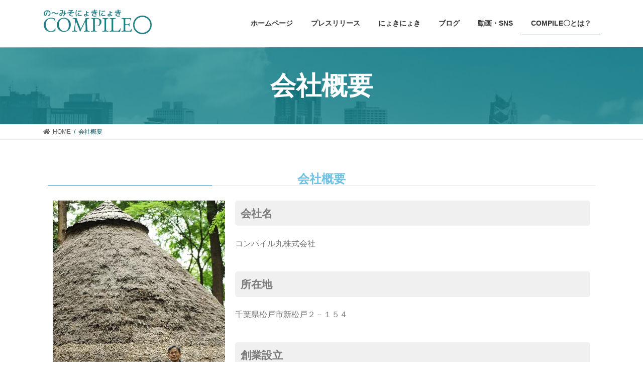

--- FILE ---
content_type: text/html; charset=UTF-8
request_url: https://compile-o.com/company_overview/
body_size: 12338
content:

<!DOCTYPE html>
<html lang="ja"
	prefix="og: https://ogp.me/ns#" >
<head>
<meta charset="utf-8">
<meta http-equiv="X-UA-Compatible" content="IE=edge">
<meta name="viewport" content="width=device-width, initial-scale=1">
<title>会社概要 - COMPILE-O</title>
	<style>img:is([sizes="auto" i], [sizes^="auto," i]) { contain-intrinsic-size: 3000px 1500px }</style>
	
		<!-- All in One SEO 4.1.4.5 -->
		<meta name="description" content="会社概要 会社名 コンパイル丸株式会社 所在地 千葉県松戸市新松戸２－１５４ 創業設立 ２０１６年４月 資本金 […]" />
		<meta name="robots" content="max-image-preview:large" />
		<link rel="canonical" href="https://compile-o.com/company_overview/" />
		<meta property="og:locale" content="ja_JP" />
		<meta property="og:site_name" content="COMPILE-O - の～みそにょきにょき" />
		<meta property="og:type" content="article" />
		<meta property="og:title" content="会社概要 - COMPILE-O" />
		<meta property="og:description" content="会社概要 会社名 コンパイル丸株式会社 所在地 千葉県松戸市新松戸２－１５４ 創業設立 ２０１６年４月 資本金 […]" />
		<meta property="og:url" content="https://compile-o.com/company_overview/" />
		<meta property="article:published_time" content="2021-08-19T11:41:07+00:00" />
		<meta property="article:modified_time" content="2021-08-19T11:41:07+00:00" />
		<meta name="twitter:card" content="summary" />
		<meta name="twitter:domain" content="compile-o.com" />
		<meta name="twitter:title" content="会社概要 - COMPILE-O" />
		<meta name="twitter:description" content="会社概要 会社名 コンパイル丸株式会社 所在地 千葉県松戸市新松戸２－１５４ 創業設立 ２０１６年４月 資本金 […]" />
		<script type="application/ld+json" class="aioseo-schema">
			{"@context":"https:\/\/schema.org","@graph":[{"@type":"WebSite","@id":"https:\/\/compile-o.com\/#website","url":"https:\/\/compile-o.com\/","name":"COMPILE-O","description":"\u306e\uff5e\u307f\u305d\u306b\u3087\u304d\u306b\u3087\u304d","inLanguage":"ja","publisher":{"@id":"https:\/\/compile-o.com\/#organization"}},{"@type":"Organization","@id":"https:\/\/compile-o.com\/#organization","name":"COMPILE-O","url":"https:\/\/compile-o.com\/"},{"@type":"BreadcrumbList","@id":"https:\/\/compile-o.com\/company_overview\/#breadcrumblist","itemListElement":[{"@type":"ListItem","@id":"https:\/\/compile-o.com\/#listItem","position":1,"item":{"@type":"WebPage","@id":"https:\/\/compile-o.com\/","name":"\u30db\u30fc\u30e0","description":"https:\/\/youtu.be\/0z9Bt8N2EkE?si=DbSXuuhe9mD_EDZS https: [\u2026]","url":"https:\/\/compile-o.com\/"},"nextItem":"https:\/\/compile-o.com\/company_overview\/#listItem"},{"@type":"ListItem","@id":"https:\/\/compile-o.com\/company_overview\/#listItem","position":2,"item":{"@type":"WebPage","@id":"https:\/\/compile-o.com\/company_overview\/","name":"\u4f1a\u793e\u6982\u8981","description":"\u4f1a\u793e\u6982\u8981 \u4f1a\u793e\u540d \u30b3\u30f3\u30d1\u30a4\u30eb\u4e38\u682a\u5f0f\u4f1a\u793e \u6240\u5728\u5730 \u5343\u8449\u770c\u677e\u6238\u5e02\u65b0\u677e\u6238\uff12\uff0d\uff11\uff15\uff14 \u5275\u696d\u8a2d\u7acb \uff12\uff10\uff11\uff16\u5e74\uff14\u6708 \u8cc7\u672c\u91d1 [\u2026]","url":"https:\/\/compile-o.com\/company_overview\/"},"previousItem":"https:\/\/compile-o.com\/#listItem"}]},{"@type":"WebPage","@id":"https:\/\/compile-o.com\/company_overview\/#webpage","url":"https:\/\/compile-o.com\/company_overview\/","name":"\u4f1a\u793e\u6982\u8981 - COMPILE-O","description":"\u4f1a\u793e\u6982\u8981 \u4f1a\u793e\u540d \u30b3\u30f3\u30d1\u30a4\u30eb\u4e38\u682a\u5f0f\u4f1a\u793e \u6240\u5728\u5730 \u5343\u8449\u770c\u677e\u6238\u5e02\u65b0\u677e\u6238\uff12\uff0d\uff11\uff15\uff14 \u5275\u696d\u8a2d\u7acb \uff12\uff10\uff11\uff16\u5e74\uff14\u6708 \u8cc7\u672c\u91d1 [\u2026]","inLanguage":"ja","isPartOf":{"@id":"https:\/\/compile-o.com\/#website"},"breadcrumb":{"@id":"https:\/\/compile-o.com\/company_overview\/#breadcrumblist"},"image":{"@type":"ImageObject","@id":"https:\/\/compile-o.com\/#mainImage","url":"https:\/\/compile-o.com\/2021-\/wp\/wp-content\/uploads\/2021\/08\/back.jpg","width":1900,"height":600},"primaryImageOfPage":{"@id":"https:\/\/compile-o.com\/company_overview\/#mainImage"},"datePublished":"2021-08-19T11:41:07+09:00","dateModified":"2021-08-19T11:41:07+09:00"}]}
		</script>
		<!-- All in One SEO -->

<link rel="alternate" type="application/rss+xml" title="COMPILE-O &raquo; フィード" href="https://compile-o.com/feed/" />
<link rel="alternate" type="application/rss+xml" title="COMPILE-O &raquo; コメントフィード" href="https://compile-o.com/comments/feed/" />
<link rel='stylesheet' id='vkExUnit_common_style-css' href='https://compile-o.com/2021-/wp/wp-content/plugins/vk-all-in-one-expansion-unit/assets/css/vkExUnit_style.css?ver=9.67.2.0' type='text/css' media='all' />
<style id='vkExUnit_common_style-inline-css' type='text/css'>
:root {--ver_page_top_button_url:url(https://compile-o.com/2021-/wp/wp-content/plugins/vk-all-in-one-expansion-unit/assets/images/to-top-btn-icon.svg);}@font-face {font-weight: normal;font-style: normal;font-family: "vk_sns";src: url("https://compile-o.com/2021-/wp/wp-content/plugins/vk-all-in-one-expansion-unit/inc/sns/icons/fonts/vk_sns.eot?-bq20cj");src: url("https://compile-o.com/2021-/wp/wp-content/plugins/vk-all-in-one-expansion-unit/inc/sns/icons/fonts/vk_sns.eot?#iefix-bq20cj") format("embedded-opentype"),url("https://compile-o.com/2021-/wp/wp-content/plugins/vk-all-in-one-expansion-unit/inc/sns/icons/fonts/vk_sns.woff?-bq20cj") format("woff"),url("https://compile-o.com/2021-/wp/wp-content/plugins/vk-all-in-one-expansion-unit/inc/sns/icons/fonts/vk_sns.ttf?-bq20cj") format("truetype"),url("https://compile-o.com/2021-/wp/wp-content/plugins/vk-all-in-one-expansion-unit/inc/sns/icons/fonts/vk_sns.svg?-bq20cj#vk_sns") format("svg");}
</style>
<link rel='preload' id='wp-block-library-css' href='https://compile-o.com/2021-/wp/wp-includes/css/dist/block-library/style.min.css?ver=6.8.3' as='style' onload="this.onload=null;this.rel='stylesheet'"/>
<link rel='stylesheet' id='wp-block-library-css' href='https://compile-o.com/2021-/wp/wp-includes/css/dist/block-library/style.min.css?ver=6.8.3' media='print' onload="this.media='all'; this.onload=null;">
<style id='wp-block-library-inline-css' type='text/css'>
.has-text-align-justify{text-align:justify;}
.vk-cols--reverse{flex-direction:row-reverse}.vk-cols--hasbtn{margin-bottom:0}.vk-cols--hasbtn>.wp-block-column{position:relative;padding-bottom:3em;margin-bottom:var(--vk-margin-block-bottom)}.vk-cols--hasbtn>.wp-block-column>.wp-block-buttons,.vk-cols--hasbtn>.wp-block-column>.vk_button{position:absolute;bottom:0}.vk-cols--fit{margin-top:0;margin-bottom:0;justify-content:space-between}.vk-cols--fit>.wp-block-column *:last-child{margin-bottom:0}.vk-cols--fit>.wp-block-column>.wp-block-cover{margin-top:0}.vk-cols--fit.has-background{padding:0}@media(max-width: 599px){.vk-cols--fit:not(.has-background)>.wp-block-column:not(.has-background){padding-left:0 !important;padding-right:0 !important}}@media(min-width: 782px){.vk-cols--fit .block-editor-block-list__block.wp-block-column:not(:first-child),.vk-cols--fit .wp-block-column:not(:first-child){margin-left:0}}@media(min-width: 600px)and (max-width: 781px){.vk-cols--fit .wp-block-column:nth-child(2n){margin-left:0}.vk-cols--fit .wp-block-column:not(:only-child){flex-basis:50% !important}}.vk-cols--fit--gap1{gap:1px}@media(min-width: 600px)and (max-width: 781px){.vk-cols--fit--gap1 .wp-block-column:not(:only-child){flex-basis:calc(50% - 1px) !important}}.vk-cols--fit.vk-cols--grid>.block-editor-block-list__block,.vk-cols--fit.vk-cols--grid>.wp-block-column{flex-basis:50%}@media(max-width: 599px){.vk-cols--fit.vk-cols--grid.vk-cols--grid--alignfull>.wp-block-column:nth-child(2)>.wp-block-cover{width:100vw;margin-right:calc( ( 100% - 100vw ) / 2 );margin-left:calc( ( 100% - 100vw ) / 2 )}}@media(min-width: 600px){.vk-cols--fit.vk-cols--grid.vk-cols--grid--alignfull>.wp-block-column:nth-child(2)>.wp-block-cover{margin-right:calc( 100% - 50vw );width:50vw}}@media(min-width: 600px){.vk-cols--fit.vk-cols--grid.vk-cols--grid--alignfull.vk-cols--reverse>.wp-block-column:nth-child(2)>.wp-block-cover{margin-left:calc( 100% - 50vw )}}.vk-cols--menu h2,.vk-cols--menu h3,.vk-cols--menu h4,.vk-cols--menu h5{margin-bottom:.2em;text-shadow:#000 0 0 10px}.vk-cols--menu h2:first-child,.vk-cols--menu h3:first-child,.vk-cols--menu h4:first-child,.vk-cols--menu h5:first-child{margin-top:0}.vk-cols--menu p{margin-bottom:1rem;text-shadow:#000 0 0 10px}.vk-cols--menu .wp-block-cover__inner-container:last-child{margin-bottom:0}.vk-cols--fitbnrs .wp-block-column .wp-block-cover:hover img{filter:unset}.vk-cols--fitbnrs .wp-block-column .wp-block-cover:hover{background-color:unset}.vk-cols--fitbnrs .wp-block-cover__inner-container{position:absolute;height:100%;width:100%}.vk-cols--fitbnrs .vk_button{height:100%;margin:0}.vk-cols--fitbnrs .vk_button .btn{height:100%;width:100%;border:none;box-shadow:none;background-color:unset;transition:unset}.vk-cols--fitbnrs .vk_button .btn:hover{transition:unset}.vk-cols--fitbnrs .vk_button .btn:after{border:none}.vk-cols--fitbnrs .vk_button .vk_button_link_txt{width:100%;position:absolute;top:50%;left:50%;transform:translateY(-50%) translateX(-50%);font-size:2rem;text-shadow:#000 0 0 10px}.vk-cols--fitbnrs .vk_button .vk_button_link_subCaption{width:100%;position:absolute;top:calc( 50% + 2.2em );left:50%;transform:translateY(-50%) translateX(-50%);text-shadow:#000 0 0 10px}.vk-cols--media .wp-block-column:not(:first-child) .wp-block-image,.vk-cols--media .wp-block-column:not(:first-child) figure{margin-bottom:0}@media(min-width: 782px){.vk-cols--media .wp-block-column:not(:first-child){margin-left:3rem}.vk-cols--media.vk-cols--reverse .wp-block-column:not(:first-child){margin-right:3rem;margin-left:0}}@media(min-width: 600px)and (max-width: 781px){.vk-cols--media.vk-cols--reverse .wp-block-column:not(:first-child){margin-right:2rem;margin-left:0}}.vk-fit-map iframe{position:relative;margin-bottom:0;display:block;max-height:400px;width:100vw}.no-margin{margin:0}
/* VK Color Palettes */:root{ --vk-color-primary:#337ab7}.has-vk-color-primary-color { color:var(--vk-color-primary); }.has-vk-color-primary-background-color { background-color:var(--vk-color-primary); }:root{ --vk-color-primary-dark:#286192}.has-vk-color-primary-dark-color { color:var(--vk-color-primary-dark); }.has-vk-color-primary-dark-background-color { background-color:var(--vk-color-primary-dark); }:root{ --vk-color-primary-vivid:#3886c9}.has-vk-color-primary-vivid-color { color:var(--vk-color-primary-vivid); }.has-vk-color-primary-vivid-background-color { background-color:var(--vk-color-primary-vivid); }
</style>
<style id='classic-theme-styles-inline-css' type='text/css'>
/*! This file is auto-generated */
.wp-block-button__link{color:#fff;background-color:#32373c;border-radius:9999px;box-shadow:none;text-decoration:none;padding:calc(.667em + 2px) calc(1.333em + 2px);font-size:1.125em}.wp-block-file__button{background:#32373c;color:#fff;text-decoration:none}
</style>
<link rel='preload' id='mediaelement-css' href='https://compile-o.com/2021-/wp/wp-includes/js/mediaelement/mediaelementplayer-legacy.min.css?ver=4.2.17' as='style' onload="this.onload=null;this.rel='stylesheet'"/>
<link rel='stylesheet' id='mediaelement-css' href='https://compile-o.com/2021-/wp/wp-includes/js/mediaelement/mediaelementplayer-legacy.min.css?ver=4.2.17' media='print' onload="this.media='all'; this.onload=null;">
<link rel='preload' id='wp-mediaelement-css' href='https://compile-o.com/2021-/wp/wp-includes/js/mediaelement/wp-mediaelement.min.css?ver=6.8.3' as='style' onload="this.onload=null;this.rel='stylesheet'"/>
<link rel='stylesheet' id='wp-mediaelement-css' href='https://compile-o.com/2021-/wp/wp-includes/js/mediaelement/wp-mediaelement.min.css?ver=6.8.3' media='print' onload="this.media='all'; this.onload=null;">
<style id='global-styles-inline-css' type='text/css'>
:root{--wp--preset--aspect-ratio--square: 1;--wp--preset--aspect-ratio--4-3: 4/3;--wp--preset--aspect-ratio--3-4: 3/4;--wp--preset--aspect-ratio--3-2: 3/2;--wp--preset--aspect-ratio--2-3: 2/3;--wp--preset--aspect-ratio--16-9: 16/9;--wp--preset--aspect-ratio--9-16: 9/16;--wp--preset--color--black: #000000;--wp--preset--color--cyan-bluish-gray: #abb8c3;--wp--preset--color--white: #ffffff;--wp--preset--color--pale-pink: #f78da7;--wp--preset--color--vivid-red: #cf2e2e;--wp--preset--color--luminous-vivid-orange: #ff6900;--wp--preset--color--luminous-vivid-amber: #fcb900;--wp--preset--color--light-green-cyan: #7bdcb5;--wp--preset--color--vivid-green-cyan: #00d084;--wp--preset--color--pale-cyan-blue: #8ed1fc;--wp--preset--color--vivid-cyan-blue: #0693e3;--wp--preset--color--vivid-purple: #9b51e0;--wp--preset--gradient--vivid-cyan-blue-to-vivid-purple: linear-gradient(135deg,rgba(6,147,227,1) 0%,rgb(155,81,224) 100%);--wp--preset--gradient--light-green-cyan-to-vivid-green-cyan: linear-gradient(135deg,rgb(122,220,180) 0%,rgb(0,208,130) 100%);--wp--preset--gradient--luminous-vivid-amber-to-luminous-vivid-orange: linear-gradient(135deg,rgba(252,185,0,1) 0%,rgba(255,105,0,1) 100%);--wp--preset--gradient--luminous-vivid-orange-to-vivid-red: linear-gradient(135deg,rgba(255,105,0,1) 0%,rgb(207,46,46) 100%);--wp--preset--gradient--very-light-gray-to-cyan-bluish-gray: linear-gradient(135deg,rgb(238,238,238) 0%,rgb(169,184,195) 100%);--wp--preset--gradient--cool-to-warm-spectrum: linear-gradient(135deg,rgb(74,234,220) 0%,rgb(151,120,209) 20%,rgb(207,42,186) 40%,rgb(238,44,130) 60%,rgb(251,105,98) 80%,rgb(254,248,76) 100%);--wp--preset--gradient--blush-light-purple: linear-gradient(135deg,rgb(255,206,236) 0%,rgb(152,150,240) 100%);--wp--preset--gradient--blush-bordeaux: linear-gradient(135deg,rgb(254,205,165) 0%,rgb(254,45,45) 50%,rgb(107,0,62) 100%);--wp--preset--gradient--luminous-dusk: linear-gradient(135deg,rgb(255,203,112) 0%,rgb(199,81,192) 50%,rgb(65,88,208) 100%);--wp--preset--gradient--pale-ocean: linear-gradient(135deg,rgb(255,245,203) 0%,rgb(182,227,212) 50%,rgb(51,167,181) 100%);--wp--preset--gradient--electric-grass: linear-gradient(135deg,rgb(202,248,128) 0%,rgb(113,206,126) 100%);--wp--preset--gradient--midnight: linear-gradient(135deg,rgb(2,3,129) 0%,rgb(40,116,252) 100%);--wp--preset--gradient--vivid-green-cyan-to-vivid-cyan-blue: linear-gradient(135deg,rgba(0,208,132,1) 0%,rgba(6,147,227,1) 100%);--wp--preset--font-size--small: 12px;--wp--preset--font-size--medium: 20px;--wp--preset--font-size--large: 18px;--wp--preset--font-size--x-large: 42px;--wp--preset--font-size--regular: 16px;--wp--preset--font-size--huge: 21px;--wp--preset--spacing--20: 0.44rem;--wp--preset--spacing--30: 0.67rem;--wp--preset--spacing--40: 1rem;--wp--preset--spacing--50: 1.5rem;--wp--preset--spacing--60: 2.25rem;--wp--preset--spacing--70: 3.38rem;--wp--preset--spacing--80: 5.06rem;--wp--preset--shadow--natural: 6px 6px 9px rgba(0, 0, 0, 0.2);--wp--preset--shadow--deep: 12px 12px 50px rgba(0, 0, 0, 0.4);--wp--preset--shadow--sharp: 6px 6px 0px rgba(0, 0, 0, 0.2);--wp--preset--shadow--outlined: 6px 6px 0px -3px rgba(255, 255, 255, 1), 6px 6px rgba(0, 0, 0, 1);--wp--preset--shadow--crisp: 6px 6px 0px rgba(0, 0, 0, 1);}:where(.is-layout-flex){gap: 0.5em;}:where(.is-layout-grid){gap: 0.5em;}body .is-layout-flex{display: flex;}.is-layout-flex{flex-wrap: wrap;align-items: center;}.is-layout-flex > :is(*, div){margin: 0;}body .is-layout-grid{display: grid;}.is-layout-grid > :is(*, div){margin: 0;}:where(.wp-block-columns.is-layout-flex){gap: 2em;}:where(.wp-block-columns.is-layout-grid){gap: 2em;}:where(.wp-block-post-template.is-layout-flex){gap: 1.25em;}:where(.wp-block-post-template.is-layout-grid){gap: 1.25em;}.has-black-color{color: var(--wp--preset--color--black) !important;}.has-cyan-bluish-gray-color{color: var(--wp--preset--color--cyan-bluish-gray) !important;}.has-white-color{color: var(--wp--preset--color--white) !important;}.has-pale-pink-color{color: var(--wp--preset--color--pale-pink) !important;}.has-vivid-red-color{color: var(--wp--preset--color--vivid-red) !important;}.has-luminous-vivid-orange-color{color: var(--wp--preset--color--luminous-vivid-orange) !important;}.has-luminous-vivid-amber-color{color: var(--wp--preset--color--luminous-vivid-amber) !important;}.has-light-green-cyan-color{color: var(--wp--preset--color--light-green-cyan) !important;}.has-vivid-green-cyan-color{color: var(--wp--preset--color--vivid-green-cyan) !important;}.has-pale-cyan-blue-color{color: var(--wp--preset--color--pale-cyan-blue) !important;}.has-vivid-cyan-blue-color{color: var(--wp--preset--color--vivid-cyan-blue) !important;}.has-vivid-purple-color{color: var(--wp--preset--color--vivid-purple) !important;}.has-black-background-color{background-color: var(--wp--preset--color--black) !important;}.has-cyan-bluish-gray-background-color{background-color: var(--wp--preset--color--cyan-bluish-gray) !important;}.has-white-background-color{background-color: var(--wp--preset--color--white) !important;}.has-pale-pink-background-color{background-color: var(--wp--preset--color--pale-pink) !important;}.has-vivid-red-background-color{background-color: var(--wp--preset--color--vivid-red) !important;}.has-luminous-vivid-orange-background-color{background-color: var(--wp--preset--color--luminous-vivid-orange) !important;}.has-luminous-vivid-amber-background-color{background-color: var(--wp--preset--color--luminous-vivid-amber) !important;}.has-light-green-cyan-background-color{background-color: var(--wp--preset--color--light-green-cyan) !important;}.has-vivid-green-cyan-background-color{background-color: var(--wp--preset--color--vivid-green-cyan) !important;}.has-pale-cyan-blue-background-color{background-color: var(--wp--preset--color--pale-cyan-blue) !important;}.has-vivid-cyan-blue-background-color{background-color: var(--wp--preset--color--vivid-cyan-blue) !important;}.has-vivid-purple-background-color{background-color: var(--wp--preset--color--vivid-purple) !important;}.has-black-border-color{border-color: var(--wp--preset--color--black) !important;}.has-cyan-bluish-gray-border-color{border-color: var(--wp--preset--color--cyan-bluish-gray) !important;}.has-white-border-color{border-color: var(--wp--preset--color--white) !important;}.has-pale-pink-border-color{border-color: var(--wp--preset--color--pale-pink) !important;}.has-vivid-red-border-color{border-color: var(--wp--preset--color--vivid-red) !important;}.has-luminous-vivid-orange-border-color{border-color: var(--wp--preset--color--luminous-vivid-orange) !important;}.has-luminous-vivid-amber-border-color{border-color: var(--wp--preset--color--luminous-vivid-amber) !important;}.has-light-green-cyan-border-color{border-color: var(--wp--preset--color--light-green-cyan) !important;}.has-vivid-green-cyan-border-color{border-color: var(--wp--preset--color--vivid-green-cyan) !important;}.has-pale-cyan-blue-border-color{border-color: var(--wp--preset--color--pale-cyan-blue) !important;}.has-vivid-cyan-blue-border-color{border-color: var(--wp--preset--color--vivid-cyan-blue) !important;}.has-vivid-purple-border-color{border-color: var(--wp--preset--color--vivid-purple) !important;}.has-vivid-cyan-blue-to-vivid-purple-gradient-background{background: var(--wp--preset--gradient--vivid-cyan-blue-to-vivid-purple) !important;}.has-light-green-cyan-to-vivid-green-cyan-gradient-background{background: var(--wp--preset--gradient--light-green-cyan-to-vivid-green-cyan) !important;}.has-luminous-vivid-amber-to-luminous-vivid-orange-gradient-background{background: var(--wp--preset--gradient--luminous-vivid-amber-to-luminous-vivid-orange) !important;}.has-luminous-vivid-orange-to-vivid-red-gradient-background{background: var(--wp--preset--gradient--luminous-vivid-orange-to-vivid-red) !important;}.has-very-light-gray-to-cyan-bluish-gray-gradient-background{background: var(--wp--preset--gradient--very-light-gray-to-cyan-bluish-gray) !important;}.has-cool-to-warm-spectrum-gradient-background{background: var(--wp--preset--gradient--cool-to-warm-spectrum) !important;}.has-blush-light-purple-gradient-background{background: var(--wp--preset--gradient--blush-light-purple) !important;}.has-blush-bordeaux-gradient-background{background: var(--wp--preset--gradient--blush-bordeaux) !important;}.has-luminous-dusk-gradient-background{background: var(--wp--preset--gradient--luminous-dusk) !important;}.has-pale-ocean-gradient-background{background: var(--wp--preset--gradient--pale-ocean) !important;}.has-electric-grass-gradient-background{background: var(--wp--preset--gradient--electric-grass) !important;}.has-midnight-gradient-background{background: var(--wp--preset--gradient--midnight) !important;}.has-small-font-size{font-size: var(--wp--preset--font-size--small) !important;}.has-medium-font-size{font-size: var(--wp--preset--font-size--medium) !important;}.has-large-font-size{font-size: var(--wp--preset--font-size--large) !important;}.has-x-large-font-size{font-size: var(--wp--preset--font-size--x-large) !important;}
:where(.wp-block-post-template.is-layout-flex){gap: 1.25em;}:where(.wp-block-post-template.is-layout-grid){gap: 1.25em;}
:where(.wp-block-columns.is-layout-flex){gap: 2em;}:where(.wp-block-columns.is-layout-grid){gap: 2em;}
:root :where(.wp-block-pullquote){font-size: 1.5em;line-height: 1.6;}
</style>
<link rel='preload' id='contact-form-7-css' href='https://compile-o.com/2021-/wp/wp-content/plugins/contact-form-7/includes/css/styles.css?ver=5.4.2' as='style' onload="this.onload=null;this.rel='stylesheet'"/>
<link rel='stylesheet' id='contact-form-7-css' href='https://compile-o.com/2021-/wp/wp-content/plugins/contact-form-7/includes/css/styles.css?ver=5.4.2' media='print' onload="this.media='all'; this.onload=null;">
<link rel='stylesheet' id='vk-swiper-style-css' href='https://compile-o.com/2021-/wp/wp-content/plugins/vk-blocks/inc/vk-swiper/package/assets/css/swiper.min.css?ver=5.4.5' type='text/css' media='all' />
<link rel='stylesheet' id='lightning-common-style-css' href='https://compile-o.com/2021-/wp/wp-content/themes/lightning/_g3/assets/css/style.css?ver=14.11.3' type='text/css' media='all' />
<style id='lightning-common-style-inline-css' type='text/css'>
/* Lightning */:root {--vk-color-primary:#337ab7;--vk-color-primary-dark:#286192;--vk-color-primary-vivid:#3886c9;--g_nav_main_acc_icon_open_url:url(https://compile-o.com/2021-/wp/wp-content/themes/lightning/_g3/inc/vk-mobile-nav/package/images/vk-menu-acc-icon-open-black.svg);--g_nav_main_acc_icon_close_url: url(https://compile-o.com/2021-/wp/wp-content/themes/lightning/_g3/inc/vk-mobile-nav/package/images/vk-menu-close-black.svg);--g_nav_sub_acc_icon_open_url: url(https://compile-o.com/2021-/wp/wp-content/themes/lightning/_g3/inc/vk-mobile-nav/package/images/vk-menu-acc-icon-open-white.svg);--g_nav_sub_acc_icon_close_url: url(https://compile-o.com/2021-/wp/wp-content/themes/lightning/_g3/inc/vk-mobile-nav/package/images/vk-menu-close-white.svg);}
/* vk-mobile-nav */:root {--vk-mobile-nav-menu-btn-bg-src: url("https://compile-o.com/2021-/wp/wp-content/themes/lightning/_g3/inc/vk-mobile-nav/package/images/vk-menu-btn-black.svg");--vk-mobile-nav-menu-btn-close-bg-src: url("https://compile-o.com/2021-/wp/wp-content/themes/lightning/_g3/inc/vk-mobile-nav/package/images/vk-menu-close-black.svg");--vk-menu-acc-icon-open-black-bg-src: url("https://compile-o.com/2021-/wp/wp-content/themes/lightning/_g3/inc/vk-mobile-nav/package/images/vk-menu-acc-icon-open-black.svg");--vk-menu-acc-icon-open-white-bg-src: url("https://compile-o.com/2021-/wp/wp-content/themes/lightning/_g3/inc/vk-mobile-nav/package/images/vk-menu-acc-icon-open-white.svg");--vk-menu-acc-icon-close-black-bg-src: url("https://compile-o.com/2021-/wp/wp-content/themes/lightning/_g3/inc/vk-mobile-nav/package/images/vk-menu-close-black.svg");--vk-menu-acc-icon-close-white-bg-src: url("https://compile-o.com/2021-/wp/wp-content/themes/lightning/_g3/inc/vk-mobile-nav/package/images/vk-menu-close-white.svg");}
</style>
<link rel='stylesheet' id='lightning-design-style-css' href='https://compile-o.com/2021-/wp/wp-content/themes/lightning/_g3/design-skin/origin3/css/style.css?ver=14.11.3' type='text/css' media='all' />
<style id='lightning-design-style-inline-css' type='text/css'>
.tagcloud a:before { font-family: "Font Awesome 5 Free";content: "\f02b";font-weight: bold; }
</style>
<link rel='preload' id='vk-blog-card-css' href='https://compile-o.com/2021-/wp/wp-content/themes/lightning/_g3/inc/vk-wp-oembed-blog-card/package/css/blog-card.css?ver=6.8.3' as='style' onload="this.onload=null;this.rel='stylesheet'"/>
<link rel='stylesheet' id='vk-blog-card-css' href='https://compile-o.com/2021-/wp/wp-content/themes/lightning/_g3/inc/vk-wp-oembed-blog-card/package/css/blog-card.css?ver=6.8.3' media='print' onload="this.media='all'; this.onload=null;">
<link rel='stylesheet' id='vk-blocks-build-css-css' href='https://compile-o.com/2021-/wp/wp-content/plugins/vk-blocks/inc/vk-blocks/build/block-build.css?ver=1.16.2' type='text/css' media='all' />
<style id='vk-blocks-build-css-inline-css' type='text/css'>
:root {--vk_flow-arrow: url(https://compile-o.com/2021-/wp/wp-content/plugins/vk-blocks/inc/vk-blocks/images/arrow_bottom.svg);--vk_image-mask-wave01: url(https://compile-o.com/2021-/wp/wp-content/plugins/vk-blocks/inc/vk-blocks/images/wave01.svg);--vk_image-mask-wave02: url(https://compile-o.com/2021-/wp/wp-content/plugins/vk-blocks/inc/vk-blocks/images/wave02.svg);--vk_image-mask-wave03: url(https://compile-o.com/2021-/wp/wp-content/plugins/vk-blocks/inc/vk-blocks/images/wave03.svg);--vk_image-mask-wave04: url(https://compile-o.com/2021-/wp/wp-content/plugins/vk-blocks/inc/vk-blocks/images/wave04.svg);}

	:root {

		--vk-balloon-border-width:1px;

		--vk-balloon-speech-offset:-12px;
	}
	
</style>
<link rel='preload' id='lightning-theme-style-css' href='https://compile-o.com/2021-/wp/wp-content/themes/lightning/style.css?ver=14.11.3' as='style' onload="this.onload=null;this.rel='stylesheet'"/>
<link rel='stylesheet' id='lightning-theme-style-css' href='https://compile-o.com/2021-/wp/wp-content/themes/lightning/style.css?ver=14.11.3' media='print' onload="this.media='all'; this.onload=null;">
<link rel='preload' id='vk-font-awesome-css' href='https://compile-o.com/2021-/wp/wp-content/themes/lightning/inc/font-awesome/package/versions/5/css/all.min.css?ver=5.13.0' as='style' onload="this.onload=null;this.rel='stylesheet'"/>
<link rel='stylesheet' id='vk-font-awesome-css' href='https://compile-o.com/2021-/wp/wp-content/themes/lightning/inc/font-awesome/package/versions/5/css/all.min.css?ver=5.13.0' media='print' onload="this.media='all'; this.onload=null;">
<link rel='preload' id='elementor-icons-css' href='https://compile-o.com/2021-/wp/wp-content/plugins/elementor/assets/lib/eicons/css/elementor-icons.min.css?ver=5.12.0' as='style' onload="this.onload=null;this.rel='stylesheet'"/>
<link rel='stylesheet' id='elementor-icons-css' href='https://compile-o.com/2021-/wp/wp-content/plugins/elementor/assets/lib/eicons/css/elementor-icons.min.css?ver=5.12.0' media='print' onload="this.media='all'; this.onload=null;">
<link rel='preload' id='elementor-frontend-css' href='https://compile-o.com/2021-/wp/wp-content/plugins/elementor/assets/css/frontend.min.css?ver=3.4.4' as='style' onload="this.onload=null;this.rel='stylesheet'"/>
<link rel='stylesheet' id='elementor-frontend-css' href='https://compile-o.com/2021-/wp/wp-content/plugins/elementor/assets/css/frontend.min.css?ver=3.4.4' media='print' onload="this.media='all'; this.onload=null;">
<style id='elementor-frontend-inline-css' type='text/css'>
@font-face{font-family:eicons;src:url(https://compile-o.com/2021-/wp/wp-content/plugins/elementor/assets/lib/eicons/fonts/eicons.eot?5.10.0);src:url(https://compile-o.com/2021-/wp/wp-content/plugins/elementor/assets/lib/eicons/fonts/eicons.eot?5.10.0#iefix) format("embedded-opentype"),url(https://compile-o.com/2021-/wp/wp-content/plugins/elementor/assets/lib/eicons/fonts/eicons.woff2?5.10.0) format("woff2"),url(https://compile-o.com/2021-/wp/wp-content/plugins/elementor/assets/lib/eicons/fonts/eicons.woff?5.10.0) format("woff"),url(https://compile-o.com/2021-/wp/wp-content/plugins/elementor/assets/lib/eicons/fonts/eicons.ttf?5.10.0) format("truetype"),url(https://compile-o.com/2021-/wp/wp-content/plugins/elementor/assets/lib/eicons/fonts/eicons.svg?5.10.0#eicon) format("svg");font-weight:400;font-style:normal}
.elementor-18 .elementor-element.elementor-element-d996844{text-align:center;}.elementor-18 .elementor-element.elementor-element-d996844 .elementor-heading-title{color:var( --e-global-color-primary );}.elementor-18 .elementor-element.elementor-element-72aac72{column-gap:0px;color:var( --e-global-color-text );}.elementor-18 .elementor-element.elementor-element-9d6facf{text-align:center;}.elementor-18 .elementor-element.elementor-element-9d6facf .elementor-heading-title{color:var( --e-global-color-primary );}.elementor-18 .elementor-element.elementor-element-f0e9313{column-gap:0px;color:var( --e-global-color-text );}
</style>
<link rel='preload' id='elementor-post-758-css' href='https://compile-o.com/2021-/wp/wp-content/uploads/elementor/css/post-758.css?ver=1633695836' as='style' onload="this.onload=null;this.rel='stylesheet'"/>
<link rel='stylesheet' id='elementor-post-758-css' href='https://compile-o.com/2021-/wp/wp-content/uploads/elementor/css/post-758.css?ver=1633695836' media='print' onload="this.media='all'; this.onload=null;">
<link rel='preload' id='elementor-global-css' href='https://compile-o.com/2021-/wp/wp-content/uploads/elementor/css/global.css?ver=1633695836' as='style' onload="this.onload=null;this.rel='stylesheet'"/>
<link rel='stylesheet' id='elementor-global-css' href='https://compile-o.com/2021-/wp/wp-content/uploads/elementor/css/global.css?ver=1633695836' media='print' onload="this.media='all'; this.onload=null;">
<link rel='preload' id='google-fonts-1-css' href='https://fonts.googleapis.com/css?family=Roboto%3A100%2C100italic%2C200%2C200italic%2C300%2C300italic%2C400%2C400italic%2C500%2C500italic%2C600%2C600italic%2C700%2C700italic%2C800%2C800italic%2C900%2C900italic%7CRoboto+Slab%3A100%2C100italic%2C200%2C200italic%2C300%2C300italic%2C400%2C400italic%2C500%2C500italic%2C600%2C600italic%2C700%2C700italic%2C800%2C800italic%2C900%2C900italic&#038;display=auto&#038;ver=6.8.3' as='style' onload="this.onload=null;this.rel='stylesheet'"/>
<link rel='stylesheet' id='google-fonts-1-css' href='https://fonts.googleapis.com/css?family=Roboto%3A100%2C100italic%2C200%2C200italic%2C300%2C300italic%2C400%2C400italic%2C500%2C500italic%2C600%2C600italic%2C700%2C700italic%2C800%2C800italic%2C900%2C900italic%7CRoboto+Slab%3A100%2C100italic%2C200%2C200italic%2C300%2C300italic%2C400%2C400italic%2C500%2C500italic%2C600%2C600italic%2C700%2C700italic%2C800%2C800italic%2C900%2C900italic&#038;display=auto&#038;ver=6.8.3' media='print' onload="this.media='all'; this.onload=null;">
<link rel='preload' id='jetpack_css-css' href='https://compile-o.com/2021-/wp/wp-content/plugins/jetpack/css/jetpack.css?ver=9.9.3' as='style' onload="this.onload=null;this.rel='stylesheet'"/>
<link rel='stylesheet' id='jetpack_css-css' href='https://compile-o.com/2021-/wp/wp-content/plugins/jetpack/css/jetpack.css?ver=9.9.3' media='print' onload="this.media='all'; this.onload=null;">
<link rel="https://api.w.org/" href="https://compile-o.com/wp-json/" /><link rel="alternate" title="JSON" type="application/json" href="https://compile-o.com/wp-json/wp/v2/pages/18" /><link rel="EditURI" type="application/rsd+xml" title="RSD" href="https://compile-o.com/2021-/wp/xmlrpc.php?rsd" />
<meta name="generator" content="WordPress 6.8.3" />
<link rel='shortlink' href='https://compile-o.com/?p=18' />
<link rel="alternate" title="oEmbed (JSON)" type="application/json+oembed" href="https://compile-o.com/wp-json/oembed/1.0/embed?url=https%3A%2F%2Fcompile-o.com%2Fcompany_overview%2F" />
<link rel="alternate" title="oEmbed (XML)" type="text/xml+oembed" href="https://compile-o.com/wp-json/oembed/1.0/embed?url=https%3A%2F%2Fcompile-o.com%2Fcompany_overview%2F&#038;format=xml" />
<style type='text/css'>img#wpstats{display:none}</style>
		<link rel="icon" href="https://compile-o.com/2021-/wp/wp-content/uploads/2021/08/cropped-fabicon-150x150.png" sizes="32x32" />
<link rel="icon" href="https://compile-o.com/2021-/wp/wp-content/uploads/2021/08/cropped-fabicon-300x300.png" sizes="192x192" />
<link rel="apple-touch-icon" href="https://compile-o.com/2021-/wp/wp-content/uploads/2021/08/cropped-fabicon-300x300.png" />
<meta name="msapplication-TileImage" content="https://compile-o.com/2021-/wp/wp-content/uploads/2021/08/cropped-fabicon-300x300.png" />
		<style type="text/css" id="wp-custom-css">
			body{
color:#03595c;	
}

body,
p {
    font-family: "游ゴシック", YuGothic, "ヒラギノ角ゴ ProN W3", "Hiragino Kaku Gothic ProN", "メイリオ", Meiryo, "Helvetica Neue", Helvetica, Arial, sans-serif !important;
    font-weight:500 !important;
    }

footer {
color:#fff;
}

.site-footer {
    background: url(https://compile-o.com/2021-/wp/wp-content/uploads/2021/08/back.jpg);
	background-size:  cover;
}


footer .subSection-title:after {
    border-bottom-color: #fff;
}

.site-footer-copyright p:nth-child(2) {
    display:none;
}

.page-header {
	height: 12vw;
background: url(https://compile-o.com/2021-/wp/wp-content/uploads/2021/08/back.jpg) no-repeat;
    background-size: cover;
}

h1.page-header-title {
    color: #fff;
    font-size: 4vw !important;
}		</style>
		<style type="text/css">/* VK CSS Customize */ul.gMenu a{color:#068a8f;}footer.siteFooter { background-color:#068a8f; color:#fff;}/* End VK CSS Customize */</style>
			</head>
<body data-rsssl=1 class="wp-singular page-template-default page page-id-18 wp-custom-logo wp-embed-responsive wp-theme-lightning post-name-company_overview post-type-page vk-blocks device-pc fa_v5_css elementor-default elementor-kit-758 elementor-page elementor-page-18">
<a class="skip-link screen-reader-text" href="#main">コンテンツへスキップ</a>
<a class="skip-link screen-reader-text" href="#vk-mobile-nav">ナビゲーションに移動</a>

<header id="site-header" class="site-header site-header--layout--nav-float">
		<div id="site-header-container" class="site-header-container container">

				<div class="site-header-logo">
		<a href="https://compile-o.com/">
			<span><img src="https://compile-o.com/2021-/wp/wp-content/uploads/2021/08/BBXtaiey.png-small.png" alt="COMPILE-O" /></span>
		</a>
		</div>

		
		<nav id="global-nav" class="global-nav global-nav--layout--float-right"><ul id="menu-%e3%83%98%e3%83%83%e3%83%80%e3%83%bc%e3%83%8a%e3%83%93" class="menu vk-menu-acc global-nav-list nav"><li id="menu-item-310" class="menu-item menu-item-type-custom menu-item-object-custom menu-item-home"><a href="https://compile-o.com/"><strong class="global-nav-name">ホームページ</strong></a></li>
<li id="menu-item-311" class="menu-item menu-item-type-taxonomy menu-item-object-category"><a href="https://compile-o.com/category/press_release/"><strong class="global-nav-name">プレスリリース</strong></a></li>
<li id="menu-item-737" class="menu-item menu-item-type-post_type menu-item-object-page menu-item-has-children"><a href="https://compile-o.com/blank-6/"><strong class="global-nav-name">にょきにょき</strong></a>
<ul class="sub-menu">
	<li id="menu-item-320" class="menu-item menu-item-type-taxonomy menu-item-object-category"><a href="https://compile-o.com/category/nyoki/">にょきにょき情報</a></li>
	<li id="menu-item-740" class="menu-item menu-item-type-post_type menu-item-object-page"><a href="https://compile-o.com/blank-6/manual/">取扱説明書</a></li>
	<li id="menu-item-321" class="menu-item menu-item-type-custom menu-item-object-custom menu-item-has-children"><a href="#">にょきにょき講座</a>
	<ul class="sub-menu">
		<li id="menu-item-739" class="menu-item menu-item-type-post_type menu-item-object-page"><a href="https://compile-o.com/blank-6/keisan/">にょきにょき攻略法</a></li>
		<li id="menu-item-738" class="menu-item menu-item-type-post_type menu-item-object-page"><a href="https://compile-o.com/blank-6/%e8%92%bc%e7%a9%ba%e5%bc%8f%e3%81%ab%e3%82%87%e3%81%8d%e3%81%ab%e3%82%87%e3%81%8d%e3%81%98%e3%82%83%e3%82%93%e3%81%91%e3%82%93%e8%ac%9b%e5%ba%a7/">蒼空式にょきにょきじゃんけん講座</a></li>
	</ul>
</li>
</ul>
</li>
<li id="menu-item-313" class="menu-item menu-item-type-taxonomy menu-item-object-category"><a href="https://compile-o.com/category/blog/"><strong class="global-nav-name">ブログ</strong></a></li>
<li id="menu-item-314" class="menu-item menu-item-type-custom menu-item-object-custom menu-item-has-children"><a><strong class="global-nav-name">動画・SNS</strong></a>
<ul class="sub-menu">
	<li id="menu-item-316" class="menu-item menu-item-type-custom menu-item-object-custom menu-item-has-children"><a>youtube</a>
	<ul class="sub-menu">
		<li id="menu-item-312" class="menu-item menu-item-type-custom menu-item-object-custom"><a href="https://www.youtube.com/channel/UCbDeKSeBY2EXMMNEanG_nlA">MOOTV</a></li>
		<li id="menu-item-315" class="menu-item menu-item-type-custom menu-item-object-custom"><a href="https://www.youtube.com/channel/UCNhvYwhrzSAce8YDrhtklJQ">COMPILE〇</a></li>
	</ul>
</li>
	<li id="menu-item-317" class="menu-item menu-item-type-custom menu-item-object-custom menu-item-has-children"><a>Twitter</a>
	<ul class="sub-menu">
		<li id="menu-item-318" class="menu-item menu-item-type-custom menu-item-object-custom"><a href="https://twitter.com/mooniitani">仁井谷正充</a></li>
		<li id="menu-item-319" class="menu-item menu-item-type-custom menu-item-object-custom"><a href="https://twitter.com/compile_o">COMPILE〇</a></li>
		<li id="menu-item-375" class="menu-item menu-item-type-custom menu-item-object-custom"><a href="https://twitter.com/comclub_o_edit">コンパイル〇クラブ</a></li>
	</ul>
</li>
</ul>
</li>
<li id="menu-item-325" class="menu-item menu-item-type-custom menu-item-object-custom current-menu-ancestor current-menu-parent menu-item-has-children"><a><strong class="global-nav-name">COMPILE〇とは？</strong></a>
<ul class="sub-menu">
	<li id="menu-item-324" class="menu-item menu-item-type-post_type menu-item-object-page current-menu-item page_item page-item-18 current_page_item"><a href="https://compile-o.com/company_overview/">会社概要</a></li>
	<li id="menu-item-326" class="menu-item menu-item-type-post_type menu-item-object-page"><a href="https://compile-o.com/privacy-policy/">プライバシーポリシー</a></li>
	<li id="menu-item-327" class="menu-item menu-item-type-post_type menu-item-object-page"><a href="https://compile-o.com/%e3%81%8a%e5%95%8f%e3%81%84%e5%90%88%e3%82%8f%e3%81%9b/">お問い合わせ</a></li>
</ul>
</li>
</ul></nav>	</div>
	</header>


	<div class="page-header"><div class="page-header-inner container">
<h1 class="page-header-title">会社概要</h1></div></div><!-- [ /.page-header ] -->

	<!-- [ #breadcrumb ] --><div id="breadcrumb" class="breadcrumb"><div class="container"><ol class="breadcrumb-list"><li class="breadcrumb-list__item breadcrumb-list__item--home" itemprop="itemListElement" itemscope itemtype="http://schema.org/ListItem"><a href="https://compile-o.com" itemprop="item"><i class="fas fa-fw fa-home"></i><span itemprop="name">HOME</span></a><meta itemprop="position" content="1" /></li><li class="breadcrumb-list__item" itemprop="itemListElement" itemscope itemtype="http://schema.org/ListItem"><span itemprop="name">会社概要</span><meta itemprop="position" content="2" /></li></ol></div>
                </div>
                <!-- [ /#breadcrumb ] -->
                

<div class="site-body">
		<div class="site-body-container container">

		<div class="main-section" id="main" role="main">
			
			<div id="post-18" class="entry entry-full post-18 page type-page status-publish has-post-thumbnail hentry">

	
	
	
	<div class="entry-body">
						<div data-elementor-type="wp-page" data-elementor-id="18" class="elementor elementor-18" data-elementor-settings="[]">
							<div class="elementor-section-wrap">
							<section class="elementor-section elementor-top-section elementor-element elementor-element-cdcc23c elementor-section-boxed elementor-section-height-default elementor-section-height-default" data-id="cdcc23c" data-element_type="section">
						<div class="elementor-container elementor-column-gap-default">
					<div class="elementor-column elementor-col-100 elementor-top-column elementor-element elementor-element-267bdef" data-id="267bdef" data-element_type="column">
			<div class="elementor-widget-wrap elementor-element-populated">
								<div class="elementor-element elementor-element-d996844 elementor-widget elementor-widget-heading" data-id="d996844" data-element_type="widget" data-widget_type="heading.default">
				<div class="elementor-widget-container">
			<h3 class="elementor-heading-title elementor-size-default">会社概要</h3>		</div>
				</div>
				<section class="elementor-section elementor-inner-section elementor-element elementor-element-7a8bc50 elementor-section-boxed elementor-section-height-default elementor-section-height-default" data-id="7a8bc50" data-element_type="section">
						<div class="elementor-container elementor-column-gap-default">
					<div class="elementor-column elementor-col-33 elementor-inner-column elementor-element elementor-element-cbdf2fe" data-id="cbdf2fe" data-element_type="column">
			<div class="elementor-widget-wrap elementor-element-populated">
								<div class="elementor-element elementor-element-c48481d elementor-widget elementor-widget-image" data-id="c48481d" data-element_type="widget" data-widget_type="image.default">
				<div class="elementor-widget-container">
															<img fetchpriority="high" decoding="async" width="346" height="461" src="https://compile-o.com/2021-/wp/wp-content/uploads/2021/09/99ce74_6e70619561fc4fdc8c43da719a2f8482.jpg" class="attachment-full size-full" alt="" srcset="https://compile-o.com/2021-/wp/wp-content/uploads/2021/09/99ce74_6e70619561fc4fdc8c43da719a2f8482.jpg 346w, https://compile-o.com/2021-/wp/wp-content/uploads/2021/09/99ce74_6e70619561fc4fdc8c43da719a2f8482-225x300.jpg 225w" sizes="(max-width: 346px) 100vw, 346px" />															</div>
				</div>
					</div>
		</div>
				<div class="elementor-column elementor-col-66 elementor-inner-column elementor-element elementor-element-98b04b7" data-id="98b04b7" data-element_type="column">
			<div class="elementor-widget-wrap elementor-element-populated">
								<div class="elementor-element elementor-element-72aac72 elementor-widget elementor-widget-text-editor" data-id="72aac72" data-element_type="widget" data-widget_type="text-editor.default">
				<div class="elementor-widget-container">
							<h4>会社名</h4><p>コンパイル丸株式会社</p><h4>所在地</h4><p>千葉県松戸市新松戸２－１５４</p><h4>創業設立</h4><p>２０１６年４月</p><h4>資本金</h4><p>469万円（準備金）2月末現在</p><h4>代表者</h4><p>代表取締役 仁井谷正充</p><h4>事業内容</h4><ul><li>ゲームソフトウェアの企画、開発、制作、販売</li><li>上記関連商品の企画、制作、販売</li></ul><h4>取引会社</h4><ul><li>アークシステムワークス株式会社</li><li>株式会社Ｄ４エンタープライズ<br /><span style="font-size: 0.75em;">「の～みそコネコネ」は株式会社D4エンタープライズ様の登録商標です。</span></li><li>任天堂株式会社</li></ul>						</div>
				</div>
					</div>
		</div>
							</div>
		</section>
					</div>
		</div>
							</div>
		</section>
				<section class="elementor-section elementor-top-section elementor-element elementor-element-ace78f6 elementor-section-boxed elementor-section-height-default elementor-section-height-default" data-id="ace78f6" data-element_type="section">
						<div class="elementor-container elementor-column-gap-default">
					<div class="elementor-column elementor-col-100 elementor-top-column elementor-element elementor-element-2b26143" data-id="2b26143" data-element_type="column">
			<div class="elementor-widget-wrap elementor-element-populated">
								<div class="elementor-element elementor-element-9d6facf elementor-widget elementor-widget-heading" data-id="9d6facf" data-element_type="widget" data-widget_type="heading.default">
				<div class="elementor-widget-container">
			<h3 class="elementor-heading-title elementor-size-default">COMPILE〇とは</h3>		</div>
				</div>
				<section class="elementor-section elementor-inner-section elementor-element elementor-element-9d6786e elementor-section-boxed elementor-section-height-default elementor-section-height-default" data-id="9d6786e" data-element_type="section">
						<div class="elementor-container elementor-column-gap-default">
					<div class="elementor-column elementor-col-33 elementor-inner-column elementor-element elementor-element-8bd4892" data-id="8bd4892" data-element_type="column">
			<div class="elementor-widget-wrap elementor-element-populated">
								<div class="elementor-element elementor-element-5ca0038 elementor-widget elementor-widget-image" data-id="5ca0038" data-element_type="widget" data-widget_type="image.default">
				<div class="elementor-widget-container">
															<img decoding="async" width="346" height="374" src="https://compile-o.com/2021-/wp/wp-content/uploads/2021/09/99ce74_505f0a9850df45d1a0ed5ef83c552978.jpg" class="attachment-full size-full" alt="" srcset="https://compile-o.com/2021-/wp/wp-content/uploads/2021/09/99ce74_505f0a9850df45d1a0ed5ef83c552978.jpg 346w, https://compile-o.com/2021-/wp/wp-content/uploads/2021/09/99ce74_505f0a9850df45d1a0ed5ef83c552978-278x300.jpg 278w" sizes="(max-width: 346px) 100vw, 346px" />															</div>
				</div>
					</div>
		</div>
				<div class="elementor-column elementor-col-66 elementor-inner-column elementor-element elementor-element-3f513ae" data-id="3f513ae" data-element_type="column">
			<div class="elementor-widget-wrap elementor-element-populated">
								<div class="elementor-element elementor-element-f0e9313 elementor-widget elementor-widget-text-editor" data-id="f0e9313" data-element_type="widget" data-widget_type="text-editor.default">
				<div class="elementor-widget-container">
							<ul style="font-size: 1.2em;">
<li>零から始まるの　　　　〇</li>
<li>みんなが繋がる　　　　〇</li>
<li>思いを詰め込む　　　　〇</li>
<li>日本丸が出航の　　　　〇</li>
</ul>
<ul style="font-size: 0.9em;">
<li>電話を受けるときは「はい、コンパイルです」と発音しない〇</li>
<li>領収書を「コンパイル〇株式会社」と書いてもらう。</li>
<li>〇はまる。だから、登記上は「コンパイル丸株式会社」</li>
</ul>						</div>
				</div>
					</div>
		</div>
							</div>
		</section>
					</div>
		</div>
							</div>
		</section>
						</div>
					</div>
					</div>

	
	
	
	
		
	
</div><!-- [ /#post-18 ] -->

	
		
		
		
		
	

					</div><!-- [ /.main-section ] -->

		
	</div><!-- [ /.site-body-container ] -->

	
</div><!-- [ /.site-body ] -->

<div class="site-body-bottom">
	<div class="container">
		<aside class="widget widget_block" id="block-6">
<div class="wp-block-group"><div class="wp-block-group__inner-container is-layout-flow wp-block-group-is-layout-flow"></div></div>
</aside>	</div>
</div>

<footer class="site-footer">

		
				<div class="container site-footer-content">
					<div class="row">
				<div class="col-lg-4 col-md-6"></div><div class="col-lg-4 col-md-6"></div><div class="col-lg-4 col-md-6"><aside class="widget widget_block" id="block-8">
<h5 class="wp-block-heading">コンパイル〇株式会社</h5>
</aside><aside class="widget widget_block" id="block-10"><p>〒270-0034<br>
千葉県松戸市新松戸2-154<br>
太陽の森パート101-301号</p></aside></div>			</div>
				</div>
	
	
	<div class="container site-footer-copyright">
			<p>Copyright &copy; COMPILE-O All Rights Reserved.</p><p>Powered by <a href="https://wordpress.org/">WordPress</a> with <a href="https://lightning.nagoya/ja/" target="_blank" title="無料 WordPress テーマ Lightning"> Lightning Theme</a> &amp; <a href="https://ex-unit.nagoya/ja/" target="_blank">VK All in One Expansion Unit</a> by <a href="https://www.vektor-inc.co.jp/" target="_blank">Vektor,Inc.</a> technology.</p>	</div>
</footer> 
<div id="vk-mobile-nav-menu-btn" class="vk-mobile-nav-menu-btn">MENU</div><div class="vk-mobile-nav vk-mobile-nav-drop-in" id="vk-mobile-nav"><nav class="vk-mobile-nav-menu-outer" role="navigation"><ul id="menu-%e3%83%98%e3%83%83%e3%83%80%e3%83%bc%e3%83%8a%e3%83%93-1" class="vk-menu-acc menu"><li id="menu-item-310" class="menu-item menu-item-type-custom menu-item-object-custom menu-item-home menu-item-310"><a href="https://compile-o.com/">ホームページ</a></li>
<li id="menu-item-311" class="menu-item menu-item-type-taxonomy menu-item-object-category menu-item-311"><a href="https://compile-o.com/category/press_release/">プレスリリース</a></li>
<li id="menu-item-737" class="menu-item menu-item-type-post_type menu-item-object-page menu-item-has-children menu-item-737"><a href="https://compile-o.com/blank-6/">にょきにょき</a>
<ul class="sub-menu">
	<li id="menu-item-320" class="menu-item menu-item-type-taxonomy menu-item-object-category menu-item-320"><a href="https://compile-o.com/category/nyoki/">にょきにょき情報</a></li>
	<li id="menu-item-740" class="menu-item menu-item-type-post_type menu-item-object-page menu-item-740"><a href="https://compile-o.com/blank-6/manual/">取扱説明書</a></li>
	<li id="menu-item-321" class="menu-item menu-item-type-custom menu-item-object-custom menu-item-has-children menu-item-321"><a href="#">にょきにょき講座</a>
	<ul class="sub-menu">
		<li id="menu-item-739" class="menu-item menu-item-type-post_type menu-item-object-page menu-item-739"><a href="https://compile-o.com/blank-6/keisan/">にょきにょき攻略法</a></li>
		<li id="menu-item-738" class="menu-item menu-item-type-post_type menu-item-object-page menu-item-738"><a href="https://compile-o.com/blank-6/%e8%92%bc%e7%a9%ba%e5%bc%8f%e3%81%ab%e3%82%87%e3%81%8d%e3%81%ab%e3%82%87%e3%81%8d%e3%81%98%e3%82%83%e3%82%93%e3%81%91%e3%82%93%e8%ac%9b%e5%ba%a7/">蒼空式にょきにょきじゃんけん講座</a></li>
	</ul>
</li>
</ul>
</li>
<li id="menu-item-313" class="menu-item menu-item-type-taxonomy menu-item-object-category menu-item-313"><a href="https://compile-o.com/category/blog/">ブログ</a></li>
<li id="menu-item-314" class="menu-item menu-item-type-custom menu-item-object-custom menu-item-has-children menu-item-314"><a>動画・SNS</a>
<ul class="sub-menu">
	<li id="menu-item-316" class="menu-item menu-item-type-custom menu-item-object-custom menu-item-has-children menu-item-316"><a>youtube</a>
	<ul class="sub-menu">
		<li id="menu-item-312" class="menu-item menu-item-type-custom menu-item-object-custom menu-item-312"><a href="https://www.youtube.com/channel/UCbDeKSeBY2EXMMNEanG_nlA">MOOTV</a></li>
		<li id="menu-item-315" class="menu-item menu-item-type-custom menu-item-object-custom menu-item-315"><a href="https://www.youtube.com/channel/UCNhvYwhrzSAce8YDrhtklJQ">COMPILE〇</a></li>
	</ul>
</li>
	<li id="menu-item-317" class="menu-item menu-item-type-custom menu-item-object-custom menu-item-has-children menu-item-317"><a>Twitter</a>
	<ul class="sub-menu">
		<li id="menu-item-318" class="menu-item menu-item-type-custom menu-item-object-custom menu-item-318"><a href="https://twitter.com/mooniitani">仁井谷正充</a></li>
		<li id="menu-item-319" class="menu-item menu-item-type-custom menu-item-object-custom menu-item-319"><a href="https://twitter.com/compile_o">COMPILE〇</a></li>
		<li id="menu-item-375" class="menu-item menu-item-type-custom menu-item-object-custom menu-item-375"><a href="https://twitter.com/comclub_o_edit">コンパイル〇クラブ</a></li>
	</ul>
</li>
</ul>
</li>
<li id="menu-item-325" class="menu-item menu-item-type-custom menu-item-object-custom current-menu-ancestor current-menu-parent menu-item-has-children menu-item-325"><a>COMPILE〇とは？</a>
<ul class="sub-menu">
	<li id="menu-item-324" class="menu-item menu-item-type-post_type menu-item-object-page current-menu-item page_item page-item-18 current_page_item menu-item-324"><a href="https://compile-o.com/company_overview/" aria-current="page">会社概要</a></li>
	<li id="menu-item-326" class="menu-item menu-item-type-post_type menu-item-object-page menu-item-326"><a href="https://compile-o.com/privacy-policy/">プライバシーポリシー</a></li>
	<li id="menu-item-327" class="menu-item menu-item-type-post_type menu-item-object-page menu-item-327"><a href="https://compile-o.com/%e3%81%8a%e5%95%8f%e3%81%84%e5%90%88%e3%82%8f%e3%81%9b/">お問い合わせ</a></li>
</ul>
</li>
</ul></nav></div>
<script type="text/javascript" src="https://compile-o.com/2021-/wp/wp-includes/js/dist/vendor/wp-polyfill.min.js?ver=3.15.0" id="wp-polyfill-js"></script>
<script type="text/javascript" id="contact-form-7-js-extra">
/* <![CDATA[ */
var wpcf7 = {"api":{"root":"https:\/\/compile-o.com\/wp-json\/","namespace":"contact-form-7\/v1"}};
/* ]]> */
</script>
<script type="text/javascript" src="https://compile-o.com/2021-/wp/wp-content/plugins/contact-form-7/includes/js/index.js?ver=5.4.2" id="contact-form-7-js"></script>
<script type="text/javascript" src="https://compile-o.com/2021-/wp/wp-content/plugins/vk-all-in-one-expansion-unit/inc/smooth-scroll/js/smooth-scroll.min.js?ver=9.67.2.0" id="smooth-scroll-js-js"></script>
<script type="text/javascript" id="vkExUnit_master-js-js-extra">
/* <![CDATA[ */
var vkExOpt = {"ajax_url":"https:\/\/compile-o.com\/2021-\/wp\/wp-admin\/admin-ajax.php"};
/* ]]> */
</script>
<script type="text/javascript" src="https://compile-o.com/2021-/wp/wp-content/plugins/vk-all-in-one-expansion-unit/assets/js/all.min.js?ver=9.67.2.0" id="vkExUnit_master-js-js"></script>
<script type="text/javascript" src="https://compile-o.com/2021-/wp/wp-content/plugins/vk-blocks/inc/vk-swiper/package/assets/js/swiper.min.js?ver=5.4.5" id="vk-swiper-script-js"></script>
<script type="text/javascript" id="vk-swiper-script-js-after">
/* <![CDATA[ */
var lightning_swiper = new Swiper('.lightning_swiper-container', {"slidesPerView":1,"spaceBetween":0,"loop":false,"autoplay":{"delay":"4000"},"pagination":{"el":".swiper-pagination","clickable":true},"navigation":{"nextEl":".swiper-button-next","prevEl":".swiper-button-prev"},"effect":"slide"});
/* ]]> */
</script>
<script type="text/javascript" id="lightning-js-js-extra">
/* <![CDATA[ */
var lightningOpt = {"header_scrool":"1","add_header_offset_margin":"1"};
/* ]]> */
</script>
<script type="text/javascript" src="https://compile-o.com/2021-/wp/wp-content/themes/lightning/_g3/assets/js/main.js?ver=14.11.3" id="lightning-js-js"></script>
<script type="speculationrules">
{"prefetch":[{"source":"document","where":{"and":[{"href_matches":"\/*"},{"not":{"href_matches":["\/2021-\/wp\/wp-*.php","\/2021-\/wp\/wp-admin\/*","\/2021-\/wp\/wp-content\/uploads\/*","\/2021-\/wp\/wp-content\/*","\/2021-\/wp\/wp-content\/plugins\/*","\/2021-\/wp\/wp-content\/themes\/lightning\/*","\/2021-\/wp\/wp-content\/themes\/lightning\/_g3\/*","\/*\\?(.+)"]}},{"not":{"selector_matches":"a[rel~=\"nofollow\"]"}},{"not":{"selector_matches":".no-prefetch, .no-prefetch a"}}]},"eagerness":"conservative"}]}
</script>
<a href="#top" id="page_top" class="page_top_btn">PAGE TOP</a><link rel='preload' id='add_google_fonts_noto_sans-css' href='https://fonts.googleapis.com/css2?family=Noto+Sans+JP%3Awght%40400%3B700&#038;display=swap&#038;ver=6.8.3' as='style' onload="this.onload=null;this.rel='stylesheet'"/>
<link rel='stylesheet' id='add_google_fonts_noto_sans-css' href='https://fonts.googleapis.com/css2?family=Noto+Sans+JP%3Awght%40400%3B700&#038;display=swap&#038;ver=6.8.3' media='print' onload="this.media='all'; this.onload=null;">
<link rel='preload' id='e-animations-css' href='https://compile-o.com/2021-/wp/wp-content/plugins/elementor/assets/lib/animations/animations.min.css?ver=3.4.4' as='style' onload="this.onload=null;this.rel='stylesheet'"/>
<link rel='stylesheet' id='e-animations-css' href='https://compile-o.com/2021-/wp/wp-content/plugins/elementor/assets/lib/animations/animations.min.css?ver=3.4.4' media='print' onload="this.media='all'; this.onload=null;">
<script type="text/javascript" src="https://compile-o.com/2021-/wp/wp-content/plugins/elementor/assets/js/webpack.runtime.min.js?ver=3.4.4" id="elementor-webpack-runtime-js"></script>
<script type="text/javascript" src="https://compile-o.com/2021-/wp/wp-includes/js/jquery/jquery.min.js?ver=3.7.1" id="jquery-core-js"></script>
<script type="text/javascript" src="https://compile-o.com/2021-/wp/wp-includes/js/jquery/jquery-migrate.min.js?ver=3.4.1" id="jquery-migrate-js"></script>
<script type="text/javascript" src="https://compile-o.com/2021-/wp/wp-content/plugins/elementor/assets/js/frontend-modules.min.js?ver=3.4.4" id="elementor-frontend-modules-js"></script>
<script type="text/javascript" src="https://compile-o.com/2021-/wp/wp-content/plugins/elementor/assets/lib/waypoints/waypoints.min.js?ver=4.0.2" id="elementor-waypoints-js"></script>
<script type="text/javascript" src="https://compile-o.com/2021-/wp/wp-includes/js/jquery/ui/core.min.js?ver=1.13.3" id="jquery-ui-core-js"></script>
<script type="text/javascript" src="https://compile-o.com/2021-/wp/wp-content/plugins/elementor/assets/lib/swiper/swiper.min.js?ver=5.3.6" id="swiper-js"></script>
<script type="text/javascript" src="https://compile-o.com/2021-/wp/wp-content/plugins/elementor/assets/lib/share-link/share-link.min.js?ver=3.4.4" id="share-link-js"></script>
<script type="text/javascript" src="https://compile-o.com/2021-/wp/wp-content/plugins/elementor/assets/lib/dialog/dialog.min.js?ver=4.8.1" id="elementor-dialog-js"></script>
<script type="text/javascript" id="elementor-frontend-js-before">
/* <![CDATA[ */
var elementorFrontendConfig = {"environmentMode":{"edit":false,"wpPreview":false,"isScriptDebug":false},"i18n":{"shareOnFacebook":"Facebook \u3067\u5171\u6709","shareOnTwitter":"Twitter \u3067\u5171\u6709","pinIt":"\u30d4\u30f3\u3059\u308b","download":"\u30c0\u30a6\u30f3\u30ed\u30fc\u30c9","downloadImage":"\u753b\u50cf\u3092\u30c0\u30a6\u30f3\u30ed\u30fc\u30c9","fullscreen":"\u30d5\u30eb\u30b9\u30af\u30ea\u30fc\u30f3","zoom":"\u30ba\u30fc\u30e0","share":"\u30b7\u30a7\u30a2","playVideo":"\u52d5\u753b\u518d\u751f","previous":"\u524d","next":"\u6b21","close":"\u9589\u3058\u308b"},"is_rtl":false,"breakpoints":{"xs":0,"sm":480,"md":768,"lg":1025,"xl":1440,"xxl":1600},"responsive":{"breakpoints":{"mobile":{"label":"\u30e2\u30d0\u30a4\u30eb","value":767,"default_value":767,"direction":"max","is_enabled":true},"mobile_extra":{"label":"Mobile Extra","value":880,"default_value":880,"direction":"max","is_enabled":false},"tablet":{"label":"\u30bf\u30d6\u30ec\u30c3\u30c8","value":1024,"default_value":1024,"direction":"max","is_enabled":true},"tablet_extra":{"label":"Tablet Extra","value":1200,"default_value":1200,"direction":"max","is_enabled":false},"laptop":{"label":"\u30ce\u30fc\u30c8\u30d6\u30c3\u30af","value":1366,"default_value":1366,"direction":"max","is_enabled":false},"widescreen":{"label":"\u30ef\u30a4\u30c9\u30b9\u30af\u30ea\u30fc\u30f3","value":2400,"default_value":2400,"direction":"min","is_enabled":false}}},"version":"3.4.4","is_static":false,"experimentalFeatures":{"e_dom_optimization":true,"a11y_improvements":true,"e_import_export":true,"additional_custom_breakpoints":true,"landing-pages":true,"elements-color-picker":true,"admin-top-bar":true},"urls":{"assets":"https:\/\/compile-o.com\/2021-\/wp\/wp-content\/plugins\/elementor\/assets\/"},"settings":{"page":[],"editorPreferences":[]},"kit":{"active_breakpoints":["viewport_mobile","viewport_tablet"],"global_image_lightbox":"yes","lightbox_enable_counter":"yes","lightbox_enable_fullscreen":"yes","lightbox_enable_zoom":"yes","lightbox_enable_share":"yes","lightbox_title_src":"title","lightbox_description_src":"description"},"post":{"id":18,"title":"%E4%BC%9A%E7%A4%BE%E6%A6%82%E8%A6%81%20-%20COMPILE-O","excerpt":"","featuredImage":"https:\/\/compile-o.com\/2021-\/wp\/wp-content\/uploads\/2021\/08\/back-1024x323.jpg"}};
/* ]]> */
</script>
<script type="text/javascript" src="https://compile-o.com/2021-/wp/wp-content/plugins/elementor/assets/js/frontend.min.js?ver=3.4.4" id="elementor-frontend-js"></script>
<script type="text/javascript" src="https://compile-o.com/2021-/wp/wp-content/plugins/elementor/assets/js/preloaded-modules.min.js?ver=3.4.4" id="preloaded-modules-js"></script>
<script src='https://stats.wp.com/e-202545.js' defer></script>
<script>
	_stq = window._stq || [];
	_stq.push([ 'view', {v:'ext',j:'1:9.9.3',blog:'198522210',post:'18',tz:'9',srv:'compile-o.com'} ]);
	_stq.push([ 'clickTrackerInit', '198522210', '18' ]);
</script>
</body>
</html>